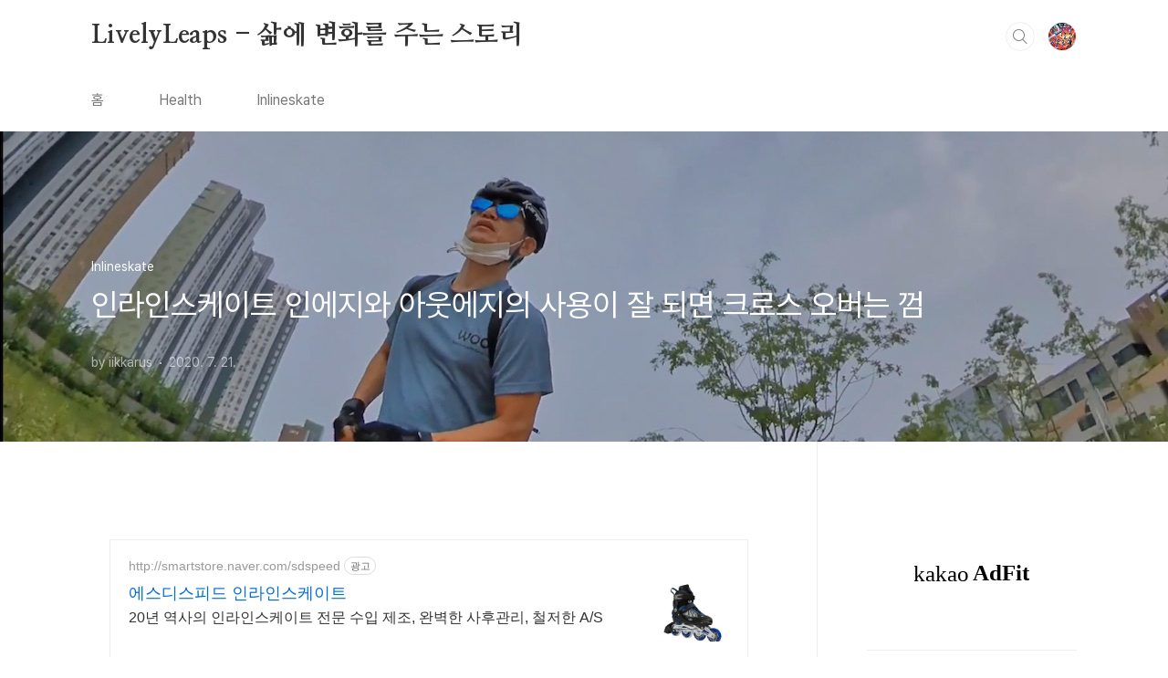

--- FILE ---
content_type: text/html;charset=UTF-8
request_url: https://inlineskatestory.tistory.com/266
body_size: 70971
content:
<!doctype html>
<html lang="ko">

                                                                                <head>
                <script type="text/javascript">if (!window.T) { window.T = {} }
window.T.config = {"TOP_SSL_URL":"https://www.tistory.com","PREVIEW":false,"ROLE":"guest","PREV_PAGE":"","NEXT_PAGE":"","BLOG":{"id":2532720,"name":"inlineskatestory","title":"LivelyLeaps - 삶에 변화를 주는 스토리","isDormancy":false,"nickName":"iikkarus","status":"open","profileStatus":"normal"},"NEED_COMMENT_LOGIN":true,"COMMENT_LOGIN_CONFIRM_MESSAGE":"이 블로그는 로그인한 사용자에게만 댓글 작성을 허용했습니다. 지금 로그인하시겠습니까?","LOGIN_URL":"https://www.tistory.com/auth/login/?redirectUrl=https://inlineskatestory.tistory.com/266","DEFAULT_URL":"https://inlineskatestory.tistory.com","USER":{"name":null,"homepage":null,"id":0,"profileImage":null},"SUBSCRIPTION":{"status":"none","isConnected":false,"isPending":false,"isWait":false,"isProcessing":false,"isNone":true},"IS_LOGIN":false,"HAS_BLOG":false,"IS_SUPPORT":false,"IS_SCRAPABLE":false,"TOP_URL":"http://www.tistory.com","JOIN_URL":"https://www.tistory.com/member/join","PHASE":"prod","ROLE_GROUP":"visitor"};
window.T.entryInfo = {"entryId":266,"isAuthor":false,"categoryId":669495,"categoryLabel":"Inlineskate"};
window.appInfo = {"domain":"tistory.com","topUrl":"https://www.tistory.com","loginUrl":"https://www.tistory.com/auth/login","logoutUrl":"https://www.tistory.com/auth/logout"};
window.initData = {};

window.TistoryBlog = {
    basePath: "",
    url: "https://inlineskatestory.tistory.com",
    tistoryUrl: "https://inlineskatestory.tistory.com",
    manageUrl: "https://inlineskatestory.tistory.com/manage",
    token: "9aZuxWHkdv+yO6Fj8nx7cZ4BueSCnQiPmWQx1BMn4rcybDH54RwI7UIblFYM6O5p"
};
var servicePath = "";
var blogURL = "";</script>

                
                
                
                        <!-- BusinessLicenseInfo - START -->
        
            <link href="https://tistory1.daumcdn.net/tistory_admin/userblog/userblog-7c7a62cfef2026f12ec313f0ebcc6daafb4361d7/static/plugin/BusinessLicenseInfo/style.css" rel="stylesheet" type="text/css"/>

            <script>function switchFold(entryId) {
    var businessLayer = document.getElementById("businessInfoLayer_" + entryId);

    if (businessLayer) {
        if (businessLayer.className.indexOf("unfold_license") > 0) {
            businessLayer.className = "business_license_layer";
        } else {
            businessLayer.className = "business_license_layer unfold_license";
        }
    }
}
</script>

        
        <!-- BusinessLicenseInfo - END -->
        <!-- DaumShow - START -->
        <style type="text/css">#daumSearchBox {
    height: 21px;
    background-image: url(//i1.daumcdn.net/imgsrc.search/search_all/show/tistory/plugin/bg_search2_2.gif);
    margin: 5px auto;
    padding: 0;
}

#daumSearchBox input {
    background: none;
    margin: 0;
    padding: 0;
    border: 0;
}

#daumSearchBox #daumLogo {
    width: 34px;
    height: 21px;
    float: left;
    margin-right: 5px;
    background-image: url(//i1.daumcdn.net/img-media/tistory/img/bg_search1_2_2010ci.gif);
}

#daumSearchBox #show_q {
    background-color: transparent;
    border: none;
    font: 12px Gulim, Sans-serif;
    color: #555;
    margin-top: 4px;
    margin-right: 15px;
    float: left;
}

#daumSearchBox #show_btn {
    background-image: url(//i1.daumcdn.net/imgsrc.search/search_all/show/tistory/plugin/bt_search_2.gif);
    width: 37px;
    height: 21px;
    float: left;
    margin: 0;
    cursor: pointer;
    text-indent: -1000em;
}
</style>

        <!-- DaumShow - END -->

        <!-- GoogleAnalytics - START -->
        <script src="https://www.googletagmanager.com/gtag/js?id=G-35RX3Y0RX6" async="async"></script>
<script>window.dataLayer = window.dataLayer || [];
function gtag(){dataLayer.push(arguments);}
gtag('js', new Date());
gtag('config','G-35RX3Y0RX6', {
    cookie_domain: 'auto',
    cookie_flags: 'max-age=0;domain=.tistory.com',
    cookie_expires: 7 * 24 * 60 * 60 // 7 days, in seconds
});</script>

        <!-- GoogleAnalytics - END -->

        <!-- MetaTag - START -->
        <meta name="google-site-verification" content="4ejy3S0yzTHxb9U1ceVoy9_VMVj29xBGJ8ZPQnxvU-s"/>
<meta name="google-site-verification" content="mtZeFcDkFnrkq_BwTgq6UPdFymPV4w4Z6CZZyIjA3sI"/>
<meta name="keywords" content="인라인스케이트, 성인인라인스케이트, 중년건강, 건강식품, 건강정보, 공인중개사, 부동산계약, 매매, 임대차, 분양"/>
<meta name="naver-site-verification" content="9aaf696a11d42c0b5d4908dff778e0ccd85b1e24"/>
        <!-- MetaTag - END -->

<!-- System - START -->
<script src="//pagead2.googlesyndication.com/pagead/js/adsbygoogle.js" async="async" data-ad-host="ca-host-pub-9691043933427338" data-ad-client="ca-pub-7247170715568971"></script>
<!-- System - END -->

        <!-- GoogleSearchConsole - START -->
        
<!-- BEGIN GOOGLE_SITE_VERIFICATION -->
<meta name="google-site-verification" content="tHQtk7IjKzDScgvGLepH_fMUEFy_NhvGDYHr5LyPbYo"/>
<!-- END GOOGLE_SITE_VERIFICATION -->

        <!-- GoogleSearchConsole - END -->

        <!-- TistoryProfileLayer - START -->
        <link href="https://tistory1.daumcdn.net/tistory_admin/userblog/userblog-7c7a62cfef2026f12ec313f0ebcc6daafb4361d7/static/plugin/TistoryProfileLayer/style.css" rel="stylesheet" type="text/css"/>
<script type="text/javascript" src="https://tistory1.daumcdn.net/tistory_admin/userblog/userblog-7c7a62cfef2026f12ec313f0ebcc6daafb4361d7/static/plugin/TistoryProfileLayer/script.js"></script>

        <!-- TistoryProfileLayer - END -->

                
                <meta http-equiv="X-UA-Compatible" content="IE=Edge">
<meta name="format-detection" content="telephone=no">
<script src="//t1.daumcdn.net/tistory_admin/lib/jquery/jquery-3.5.1.min.js" integrity="sha256-9/aliU8dGd2tb6OSsuzixeV4y/faTqgFtohetphbbj0=" crossorigin="anonymous"></script>
<script type="text/javascript" src="//t1.daumcdn.net/tiara/js/v1/tiara-1.2.0.min.js"></script><meta name="referrer" content="always"/>
<meta name="google-adsense-platform-account" content="ca-host-pub-9691043933427338"/>
<meta name="google-adsense-platform-domain" content="tistory.com"/>
<meta name="google-adsense-account" content="ca-pub-7247170715568971"/>
<meta name="description" content="안녕하세요. 요즘 스케이팅 연습으로 하루하루 구슬땀을 흘리고 계시진 않은가요? 항상 노력하시는 당신의 열정에 경의를 표합니다. 더운 여름날 당이 떨어지면 안되니 시원한 수박이라도 한 덩이 쪼개 먹으면서 인라인스케이트를 타는 건 어떨까요? 오늘은 인에지와 아웃에지의 연습을 통해 바라보는 크로스오버에 대한 이야기 입니다. 크로스 오버 연습을 오늘 5시간을 했습니다. 내일도 5시간을 할 예정입니다. 앗, 그런데 연습을 하다가 너무 몸을 기울인 바람에 넘어져 허벅지에 열상이 나고 말았습니다. 진물이 나오는 허벅지를 부여잡고 내일도 크로스오버 연습을 하러 가야 될까요? 이런 저런 이야기들로 우리들은 인라인 스케이트 연습에 대한 이야기 꽃을 피웁니다. 여기서 잠깐!!! 인라인 스케이트 크로스오버는 처음부터 발을 넘.."/>
<meta property="og:type" content="article"/>
<meta property="og:url" content="https://inlineskatestory.tistory.com/266"/>
<meta property="og.article.author" content="iikkarus"/>
<meta property="og:site_name" content="LivelyLeaps - 삶에 변화를 주는 스토리"/>
<meta property="og:title" content="인라인스케이트 인에지와 아웃에지의 사용이 잘 되면 크로스 오버는 껌"/>
<meta name="by" content="iikkarus"/>
<meta property="og:description" content="안녕하세요. 요즘 스케이팅 연습으로 하루하루 구슬땀을 흘리고 계시진 않은가요? 항상 노력하시는 당신의 열정에 경의를 표합니다. 더운 여름날 당이 떨어지면 안되니 시원한 수박이라도 한 덩이 쪼개 먹으면서 인라인스케이트를 타는 건 어떨까요? 오늘은 인에지와 아웃에지의 연습을 통해 바라보는 크로스오버에 대한 이야기 입니다. 크로스 오버 연습을 오늘 5시간을 했습니다. 내일도 5시간을 할 예정입니다. 앗, 그런데 연습을 하다가 너무 몸을 기울인 바람에 넘어져 허벅지에 열상이 나고 말았습니다. 진물이 나오는 허벅지를 부여잡고 내일도 크로스오버 연습을 하러 가야 될까요? 이런 저런 이야기들로 우리들은 인라인 스케이트 연습에 대한 이야기 꽃을 피웁니다. 여기서 잠깐!!! 인라인 스케이트 크로스오버는 처음부터 발을 넘.."/>
<meta property="og:image" content="https://img1.daumcdn.net/thumb/R800x0/?scode=mtistory2&fname=https%3A%2F%2Fblog.kakaocdn.net%2Fdna%2FcNwyTP%2FbtqFTTAbEUN%2FAAAAAAAAAAAAAAAAAAAAABqpRUFNhz3uxLWaA3yxhwIE8aJIuIlywXQluu3Ws8xQ%2Fimg.jpg%3Fcredential%3DyqXZFxpELC7KVnFOS48ylbz2pIh7yKj8%26expires%3D1772290799%26allow_ip%3D%26allow_referer%3D%26signature%3DXrgbL0rP%252F535FefWz9ScOMpTTtY%253D"/>
<meta property="article:section" content="'건강'"/>
<meta name="twitter:card" content="summary_large_image"/>
<meta name="twitter:site" content="@TISTORY"/>
<meta name="twitter:title" content="인라인스케이트 인에지와 아웃에지의 사용이 잘 되면 크로스 오버는 껌"/>
<meta name="twitter:description" content="안녕하세요. 요즘 스케이팅 연습으로 하루하루 구슬땀을 흘리고 계시진 않은가요? 항상 노력하시는 당신의 열정에 경의를 표합니다. 더운 여름날 당이 떨어지면 안되니 시원한 수박이라도 한 덩이 쪼개 먹으면서 인라인스케이트를 타는 건 어떨까요? 오늘은 인에지와 아웃에지의 연습을 통해 바라보는 크로스오버에 대한 이야기 입니다. 크로스 오버 연습을 오늘 5시간을 했습니다. 내일도 5시간을 할 예정입니다. 앗, 그런데 연습을 하다가 너무 몸을 기울인 바람에 넘어져 허벅지에 열상이 나고 말았습니다. 진물이 나오는 허벅지를 부여잡고 내일도 크로스오버 연습을 하러 가야 될까요? 이런 저런 이야기들로 우리들은 인라인 스케이트 연습에 대한 이야기 꽃을 피웁니다. 여기서 잠깐!!! 인라인 스케이트 크로스오버는 처음부터 발을 넘.."/>
<meta property="twitter:image" content="https://img1.daumcdn.net/thumb/R800x0/?scode=mtistory2&fname=https%3A%2F%2Fblog.kakaocdn.net%2Fdna%2FcNwyTP%2FbtqFTTAbEUN%2FAAAAAAAAAAAAAAAAAAAAABqpRUFNhz3uxLWaA3yxhwIE8aJIuIlywXQluu3Ws8xQ%2Fimg.jpg%3Fcredential%3DyqXZFxpELC7KVnFOS48ylbz2pIh7yKj8%26expires%3D1772290799%26allow_ip%3D%26allow_referer%3D%26signature%3DXrgbL0rP%252F535FefWz9ScOMpTTtY%253D"/>
<meta content="https://inlineskatestory.tistory.com/266" property="dg:plink" content="https://inlineskatestory.tistory.com/266"/>
<meta name="plink"/>
<meta name="title" content="인라인스케이트 인에지와 아웃에지의 사용이 잘 되면 크로스 오버는 껌"/>
<meta name="article:media_name" content="LivelyLeaps - 삶에 변화를 주는 스토리"/>
<meta property="article:mobile_url" content="https://inlineskatestory.tistory.com/m/266"/>
<meta property="article:pc_url" content="https://inlineskatestory.tistory.com/266"/>
<meta property="article:mobile_view_url" content="https://inlineskatestory.tistory.com/m/266"/>
<meta property="article:pc_view_url" content="https://inlineskatestory.tistory.com/266"/>
<meta property="article:talk_channel_view_url" content="https://inlineskatestory.tistory.com/m/266"/>
<meta property="article:pc_service_home" content="https://www.tistory.com"/>
<meta property="article:mobile_service_home" content="https://www.tistory.com/m"/>
<meta property="article:txid" content="2532720_266"/>
<meta property="article:published_time" content="2020-07-21T19:30:07+09:00"/>
<meta property="og:regDate" content="20200721094508"/>
<meta property="article:modified_time" content="2022-11-16T19:28:02+09:00"/>
<script type="module" src="https://tistory1.daumcdn.net/tistory_admin/userblog/userblog-7c7a62cfef2026f12ec313f0ebcc6daafb4361d7/static/pc/dist/index.js" defer=""></script>
<script type="text/javascript" src="https://tistory1.daumcdn.net/tistory_admin/userblog/userblog-7c7a62cfef2026f12ec313f0ebcc6daafb4361d7/static/pc/dist/index-legacy.js" defer="" nomodule="true"></script>
<script type="text/javascript" src="https://tistory1.daumcdn.net/tistory_admin/userblog/userblog-7c7a62cfef2026f12ec313f0ebcc6daafb4361d7/static/pc/dist/polyfills-legacy.js" defer="" nomodule="true"></script>
<link rel="icon" sizes="any" href="https://t1.daumcdn.net/tistory_admin/favicon/tistory_favicon_32x32.ico"/>
<link rel="icon" type="image/svg+xml" href="https://t1.daumcdn.net/tistory_admin/top_v2/bi-tistory-favicon.svg"/>
<link rel="apple-touch-icon" href="https://t1.daumcdn.net/tistory_admin/top_v2/tistory-apple-touch-favicon.png"/>
<link rel="stylesheet" type="text/css" href="https://t1.daumcdn.net/tistory_admin/www/style/font.css"/>
<link rel="stylesheet" type="text/css" href="https://tistory1.daumcdn.net/tistory_admin/userblog/userblog-7c7a62cfef2026f12ec313f0ebcc6daafb4361d7/static/style/content.css"/>
<link rel="stylesheet" type="text/css" href="https://tistory1.daumcdn.net/tistory_admin/userblog/userblog-7c7a62cfef2026f12ec313f0ebcc6daafb4361d7/static/pc/dist/index.css"/>
<link rel="stylesheet" type="text/css" href="https://tistory1.daumcdn.net/tistory_admin/userblog/userblog-7c7a62cfef2026f12ec313f0ebcc6daafb4361d7/static/style/uselessPMargin.css"/>
<script type="text/javascript">(function() {
    var tjQuery = jQuery.noConflict(true);
    window.tjQuery = tjQuery;
    window.orgjQuery = window.jQuery; window.jQuery = tjQuery;
    window.jQuery = window.orgjQuery; delete window.orgjQuery;
})()</script>
<script type="text/javascript" src="https://tistory1.daumcdn.net/tistory_admin/userblog/userblog-7c7a62cfef2026f12ec313f0ebcc6daafb4361d7/static/script/base.js"></script>
<script type="text/javascript" src="//developers.kakao.com/sdk/js/kakao.min.js"></script>

                
<!-- Google tag (gtag.js) -->
<script async src="https://www.googletagmanager.com/gtag/js?id=G-35RX3Y0RX6"></script>
<script>
  window.dataLayer = window.dataLayer || [];
  function gtag(){dataLayer.push(arguments);}
  gtag('js', new Date());

  gtag('config', 'G-35RX3Y0RX6');
</script>
<script async custom-element="amp-auto-ads"
        src="https://cdn.ampproject.org/v0/amp-auto-ads-0.1.js">
</script>
  <meta charset="UTF-8">
  <meta name="viewport"
    content="user-scalable=no, initial-scale=1.0, maximum-scale=1.0, minimum-scale=1.0, width=device-width">
  <title>인라인스케이트 인에지와 아웃에지의 사용이 잘 되면 크로스 오버는 껌</title>
  <link rel="stylesheet" href="https://tistory1.daumcdn.net/tistory/2532720/skin/style.css?_version_=1768713978">
  <script src="//t1.daumcdn.net/tistory_admin/lib/jquery/jquery-1.12.4.min.js"></script>
  <style type="text/css">
    .entry-content a,
    .post-header h1 em,
    .comments h2 .count {
      color: #04beb8
    }

    .comment-form .submit button:hover,
    .comment-form .submit button:focus {
      background-color: #04beb8
    }

    
  </style>
  <!-- 링크를 현재창으로 열기 -->
<script>
  function changeLinks() {
    var links = document.querySelectorAll("a");
    links.forEach(function(link) {
      if (link.getAttribute("target") === "_blank") {
        link.removeAttribute("target");
        link.removeAttribute("rel");
        link.addEventListener("click", function(event) {
        event.preventDefault();
        window.open(link.getAttribute("href"), "_self");
				});
      }
    });
  }
	window.addEventListener("load", changeLinks);
</script><meta name="google-site-verification" content="yzuivvbOD1bdzEnYniWb9z2SOeW-3WSuXhfE_rhZcf8" />

                
                
                <style type="text/css">.another_category {
    border: 1px solid #E5E5E5;
    padding: 10px 10px 5px;
    margin: 10px 0;
    clear: both;
}

.another_category h4 {
    font-size: 12px !important;
    margin: 0 !important;
    border-bottom: 1px solid #E5E5E5 !important;
    padding: 2px 0 6px !important;
}

.another_category h4 a {
    font-weight: bold !important;
}

.another_category table {
    table-layout: fixed;
    border-collapse: collapse;
    width: 100% !important;
    margin-top: 10px !important;
}

* html .another_category table {
    width: auto !important;
}

*:first-child + html .another_category table {
    width: auto !important;
}

.another_category th, .another_category td {
    padding: 0 0 4px !important;
}

.another_category th {
    text-align: left;
    font-size: 12px !important;
    font-weight: normal;
    word-break: break-all;
    overflow: hidden;
    line-height: 1.5;
}

.another_category td {
    text-align: right;
    width: 80px;
    font-size: 11px;
}

.another_category th a {
    font-weight: normal;
    text-decoration: none;
    border: none !important;
}

.another_category th a.current {
    font-weight: bold;
    text-decoration: none !important;
    border-bottom: 1px solid !important;
}

.another_category th span {
    font-weight: normal;
    text-decoration: none;
    font: 10px Tahoma, Sans-serif;
    border: none !important;
}

.another_category_color_gray, .another_category_color_gray h4 {
    border-color: #E5E5E5 !important;
}

.another_category_color_gray * {
    color: #909090 !important;
}

.another_category_color_gray th a.current {
    border-color: #909090 !important;
}

.another_category_color_gray h4, .another_category_color_gray h4 a {
    color: #737373 !important;
}

.another_category_color_red, .another_category_color_red h4 {
    border-color: #F6D4D3 !important;
}

.another_category_color_red * {
    color: #E86869 !important;
}

.another_category_color_red th a.current {
    border-color: #E86869 !important;
}

.another_category_color_red h4, .another_category_color_red h4 a {
    color: #ED0908 !important;
}

.another_category_color_green, .another_category_color_green h4 {
    border-color: #CCE7C8 !important;
}

.another_category_color_green * {
    color: #64C05B !important;
}

.another_category_color_green th a.current {
    border-color: #64C05B !important;
}

.another_category_color_green h4, .another_category_color_green h4 a {
    color: #3EA731 !important;
}

.another_category_color_blue, .another_category_color_blue h4 {
    border-color: #C8DAF2 !important;
}

.another_category_color_blue * {
    color: #477FD6 !important;
}

.another_category_color_blue th a.current {
    border-color: #477FD6 !important;
}

.another_category_color_blue h4, .another_category_color_blue h4 a {
    color: #1960CA !important;
}

.another_category_color_violet, .another_category_color_violet h4 {
    border-color: #E1CEEC !important;
}

.another_category_color_violet * {
    color: #9D64C5 !important;
}

.another_category_color_violet th a.current {
    border-color: #9D64C5 !important;
}

.another_category_color_violet h4, .another_category_color_violet h4 a {
    color: #7E2CB5 !important;
}
</style>

                
                <link rel="stylesheet" type="text/css" href="https://tistory1.daumcdn.net/tistory_admin/userblog/userblog-7c7a62cfef2026f12ec313f0ebcc6daafb4361d7/static/style/revenue.css"/>
<link rel="canonical" href="https://inlineskatestory.tistory.com/266"/>

<!-- BEGIN STRUCTURED_DATA -->
<script type="application/ld+json">
    {"@context":"http://schema.org","@type":"BlogPosting","mainEntityOfPage":{"@id":"https://inlineskatestory.tistory.com/266","name":null},"url":"https://inlineskatestory.tistory.com/266","headline":"인라인스케이트 인에지와 아웃에지의 사용이 잘 되면 크로스 오버는 껌","description":"안녕하세요. 요즘 스케이팅 연습으로 하루하루 구슬땀을 흘리고 계시진 않은가요? 항상 노력하시는 당신의 열정에 경의를 표합니다. 더운 여름날 당이 떨어지면 안되니 시원한 수박이라도 한 덩이 쪼개 먹으면서 인라인스케이트를 타는 건 어떨까요? 오늘은 인에지와 아웃에지의 연습을 통해 바라보는 크로스오버에 대한 이야기 입니다. 크로스 오버 연습을 오늘 5시간을 했습니다. 내일도 5시간을 할 예정입니다. 앗, 그런데 연습을 하다가 너무 몸을 기울인 바람에 넘어져 허벅지에 열상이 나고 말았습니다. 진물이 나오는 허벅지를 부여잡고 내일도 크로스오버 연습을 하러 가야 될까요? 이런 저런 이야기들로 우리들은 인라인 스케이트 연습에 대한 이야기 꽃을 피웁니다. 여기서 잠깐!!! 인라인 스케이트 크로스오버는 처음부터 발을 넘..","author":{"@type":"Person","name":"iikkarus","logo":null},"image":{"@type":"ImageObject","url":"https://img1.daumcdn.net/thumb/R800x0/?scode=mtistory2&fname=https%3A%2F%2Fblog.kakaocdn.net%2Fdna%2FcNwyTP%2FbtqFTTAbEUN%2FAAAAAAAAAAAAAAAAAAAAABqpRUFNhz3uxLWaA3yxhwIE8aJIuIlywXQluu3Ws8xQ%2Fimg.jpg%3Fcredential%3DyqXZFxpELC7KVnFOS48ylbz2pIh7yKj8%26expires%3D1772290799%26allow_ip%3D%26allow_referer%3D%26signature%3DXrgbL0rP%252F535FefWz9ScOMpTTtY%253D","width":"800px","height":"800px"},"datePublished":"2020-07-21T19:30:07+09:00","dateModified":"2022-11-16T19:28:02+09:00","publisher":{"@type":"Organization","name":"TISTORY","logo":{"@type":"ImageObject","url":"https://t1.daumcdn.net/tistory_admin/static/images/openGraph/opengraph.png","width":"800px","height":"800px"}}}
</script>
<!-- END STRUCTURED_DATA -->
<link rel="stylesheet" type="text/css" href="https://tistory1.daumcdn.net/tistory_admin/userblog/userblog-7c7a62cfef2026f12ec313f0ebcc6daafb4361d7/static/style/dialog.css"/>
<link rel="stylesheet" type="text/css" href="//t1.daumcdn.net/tistory_admin/www/style/top/font.css"/>
<link rel="stylesheet" type="text/css" href="https://tistory1.daumcdn.net/tistory_admin/userblog/userblog-7c7a62cfef2026f12ec313f0ebcc6daafb4361d7/static/style/postBtn.css"/>
<link rel="stylesheet" type="text/css" href="https://tistory1.daumcdn.net/tistory_admin/userblog/userblog-7c7a62cfef2026f12ec313f0ebcc6daafb4361d7/static/style/tistory.css"/>
<script type="text/javascript" src="https://tistory1.daumcdn.net/tistory_admin/userblog/userblog-7c7a62cfef2026f12ec313f0ebcc6daafb4361d7/static/script/common.js"></script>

                
                </head>

                                                <body id="tt-body-page"
  class="layout-aside-right paging-number">
                
                
                
  
  <amp-auto-ads type="adsense"
        data-ad-client="ca-pub-7247170715568971">
</amp-auto-ads>
  
    <div id="acc-nav">
      <a href="#content">본문 바로가기</a>
    </div>
    <div id="wrap">
      <header id="header">
        <div class="inner">
          <h1>
            <a href="https://inlineskatestory.tistory.com/">
              
              
                LivelyLeaps - 삶에 변화를 주는 스토리
              
            </a>
          </h1>
          <div class="util">
            <div class="search">
              
                <label for="search" class="screen_out">블로그 내 검색</label>
                <input id="search" type="text" name="search" value=""
                  placeholder="검색내용을 입력하세요." onkeypress="if (event.keyCode == 13) { try {
    window.location.href = '/search' + '/' + looseURIEncode(document.getElementsByName('search')[0].value);
    document.getElementsByName('search')[0].value = '';
    return false;
} catch (e) {} }">
                <button type="submit" onclick="try {
    window.location.href = '/search' + '/' + looseURIEncode(document.getElementsByName('search')[0].value);
    document.getElementsByName('search')[0].value = '';
    return false;
} catch (e) {}">검색</button>
              
            </div>
            <div class="profile">
              <button type="button"><img alt="블로그 이미지" src="https://tistory1.daumcdn.net/tistory/2532720/attach/adcb5ed6e4f04787903fd9daa89d40a1"/></button>
              <nav>
                <ul>
                  <li><a href="https://inlineskatestory.tistory.com/manage">관리</a></li>
                  <li><a href="https://inlineskatestory.tistory.com/manage/entry/post ">글쓰기</a></li>
                  <li class="login"><a href="#">로그인</a></li>
                  <li class="logout"><a href="#">로그아웃</a></li>
                </ul>
              </nav>
            </div>
            <button type="button" class="menu"><span>메뉴</span></button>
          </div>
          <nav id="gnb">
            <ul>
  <li class="t_menu_home first"><a href="/" target="">홈</a></li>
  <li class="t_menu_category"><a href="/category/Health" target="">Health</a></li>
  <li class="t_menu_category last"><a href="/category/Inlineskate" target="">Inlineskate</a></li>
</ul>
          </nav>
        </div>
      </header>
      <section id="container">
        
        <div class="content-wrap">
          <article id="content">
            

            

            

            

            

            

            <div class="inner">
                  
        

    

    
      <div class="post-cover" 
        style="background-image:url(https://blog.kakaocdn.net/dna/cNwyTP/btqFTTAbEUN/AAAAAAAAAAAAAAAAAAAAABqpRUFNhz3uxLWaA3yxhwIE8aJIuIlywXQluu3Ws8xQ/img.jpg?credential=yqXZFxpELC7KVnFOS48ylbz2pIh7yKj8&expires=1772290799&allow_ip=&allow_referer=&signature=XrgbL0rP%2F535FefWz9ScOMpTTtY%3D)">
        <div class="inner">
          <span class="category">Inlineskate</span>
          <h1>인라인스케이트 인에지와 아웃에지의 사용이 잘 되면 크로스 오버는 껌</h1>
          <span class="meta">
            <span class="author">by iikkarus</span>
            <span class="date">2020. 7. 21.</span>
            
          </span>
        </div>
      </div>
      <div class="entry-content" id="article-view">
        <script onerror="changeAdsenseToNaverAd()" async src="https://pagead2.googlesyndication.com/pagead/js/adsbygoogle.js?client=ca-pub-9527582522912841" crossorigin="anonymous"></script>
<!-- inventory -->
<ins class="adsbygoogle" style="margin:50px 0; display:block;" data-ad-client="ca-pub-9527582522912841" data-ad-slot="3825649038" data-ad-format="auto" data-full-width-responsive="true" data-ad-type="inventory" data-ad-adfit-unit="DAN-nRFiQiN4avFYIKbk"></ins>

<script id="adsense_script">
     (adsbygoogle = window.adsbygoogle || []).push({});
</script>
<script>
    if(window.observeAdsenseUnfilledState !== undefined){ observeAdsenseUnfilledState(); }
</script>
<div data-tistory-react-app="NaverAd"></div>

                    <!-- System - START -->
        <div class="revenue_unit_wrap">
  <div class="revenue_unit_item adfit">
    <div class="revenue_unit_info">728x90</div>
    <ins class="kakao_ad_area" style="display: none;" data-ad-unit="DAN-6FUxWy5EQUbZfS20" data-ad-width="728px" data-ad-height="90px"></ins>
    <script type="text/javascript" src="//t1.daumcdn.net/kas/static/ba.min.js" async="async"></script>
  </div>
</div>
<div class="revenue_unit_wrap">
  <div class="revenue_unit_item adsense responsive">
    <div class="revenue_unit_info">반응형</div>
    <script src="//pagead2.googlesyndication.com/pagead/js/adsbygoogle.js" async="async"></script>
    <ins class="adsbygoogle" style="display: block;" data-ad-host="ca-host-pub-9691043933427338" data-ad-client="ca-pub-7247170715568971" data-ad-format="auto"></ins>
    <script>(adsbygoogle = window.adsbygoogle || []).push({});</script>
  </div>
</div>
        <!-- System - END -->

            <div class="tt_article_useless_p_margin contents_style"><p style="text-align: left;" data-ke-size="size16">안녕하세요.<br /><br />요즘 스케이팅 연습으로 하루하루 구슬땀을 흘리고 계시진 않은가요? 항상 노력하시는 당신의 열정에 경의를 표합니다. 더운 여름날 당이 떨어지면 안되니 시원한 수박이라도 한 덩이 쪼개 먹으면서 인라인스케이트를 타는 건 어떨까요? <br /><br />오늘은 인에지와 아웃에지의 연습을 통해 바라보는 크로스오버에 대한 이야기 입니다.</p>
<p style="text-align: left;" data-ke-size="size16">
<script src="https://ads-partners.coupang.com/g.js"></script>
<script>
	new PartnersCoupang.G({ id:106991 });
</script>
</p>
<p><figure class="imageblock alignLeft" data-ke-mobileStyle="widthContent" data-filename="IMG_0134.jpg" data-origin-width="1280" data-origin-height="756"><span data-url="https://blog.kakaocdn.net/dna/cNwyTP/btqFTTAbEUN/AAAAAAAAAAAAAAAAAAAAABqpRUFNhz3uxLWaA3yxhwIE8aJIuIlywXQluu3Ws8xQ/img.jpg?credential=yqXZFxpELC7KVnFOS48ylbz2pIh7yKj8&expires=1772290799&allow_ip=&allow_referer=&signature=XrgbL0rP%2F535FefWz9ScOMpTTtY%3D" data-phocus="https://blog.kakaocdn.net/dna/cNwyTP/btqFTTAbEUN/AAAAAAAAAAAAAAAAAAAAABqpRUFNhz3uxLWaA3yxhwIE8aJIuIlywXQluu3Ws8xQ/img.jpg?credential=yqXZFxpELC7KVnFOS48ylbz2pIh7yKj8&expires=1772290799&allow_ip=&allow_referer=&signature=XrgbL0rP%2F535FefWz9ScOMpTTtY%3D"><img src="https://blog.kakaocdn.net/dna/cNwyTP/btqFTTAbEUN/AAAAAAAAAAAAAAAAAAAAABqpRUFNhz3uxLWaA3yxhwIE8aJIuIlywXQluu3Ws8xQ/img.jpg?credential=yqXZFxpELC7KVnFOS48ylbz2pIh7yKj8&expires=1772290799&allow_ip=&allow_referer=&signature=XrgbL0rP%2F535FefWz9ScOMpTTtY%3D" srcset="https://img1.daumcdn.net/thumb/R1280x0/?scode=mtistory2&fname=https%3A%2F%2Fblog.kakaocdn.net%2Fdna%2FcNwyTP%2FbtqFTTAbEUN%2FAAAAAAAAAAAAAAAAAAAAABqpRUFNhz3uxLWaA3yxhwIE8aJIuIlywXQluu3Ws8xQ%2Fimg.jpg%3Fcredential%3DyqXZFxpELC7KVnFOS48ylbz2pIh7yKj8%26expires%3D1772290799%26allow_ip%3D%26allow_referer%3D%26signature%3DXrgbL0rP%252F535FefWz9ScOMpTTtY%253D" onerror="this.onerror=null; this.src='//t1.daumcdn.net/tistory_admin/static/images/no-image-v1.png'; this.srcset='//t1.daumcdn.net/tistory_admin/static/images/no-image-v1.png';" loading="lazy" width="672" height="397" data-filename="IMG_0134.jpg" data-origin-width="1280" data-origin-height="756"/></span></figure>
</p>
<p style="text-align: left;" data-ke-size="size16">크로스 오버 연습을 오늘 5시간을 했습니다. 내일도 5시간을 할 예정입니다. 앗, 그런데 연습을 하다가 너무 몸을 기울인 바람에 넘어져 허벅지에 열상이 나고 말았습니다. 진물이 나오는 허벅지를 부여잡고 내일도 크로스오버 연습을 하러 가야 될까요? 이런 저런 이야기들로 우리들은 인라인 스케이트 연습에 대한 이야기 꽃을 피웁니다. <br /><br />여기서 잠깐!!! <br /><br />인라인 스케이트 크로스오버는 처음부터 발을 넘기는 것 보다는, 그에 앞서 더 중요한 모래시계 연습을 해야됩니다. 왜냐하면 모래시계 연습에는 크로스 오버의 기본기가 전부 들어 있기 때문입니다.</p>
<div class="revenue_unit_wrap">
  <div class="revenue_unit_item adsense responsive">
    <div class="revenue_unit_info">반응형</div>
    <script src="//pagead2.googlesyndication.com/pagead/js/adsbygoogle.js" async="async"></script>
    <ins class="adsbygoogle" style="display: block;" data-ad-host="ca-host-pub-9691043933427338" data-ad-client="ca-pub-7247170715568971" data-ad-format="auto"></ins>
    <script>(adsbygoogle = window.adsbygoogle || []).push({});</script>
  </div>
</div>
<p><figure class="imageblock alignLeft" data-ke-mobileStyle="widthContent" data-filename="IMG_0135.jpg" data-origin-width="1280" data-origin-height="666"><span data-url="https://blog.kakaocdn.net/dna/H3u6p/btqFUAz8KQF/AAAAAAAAAAAAAAAAAAAAAAbVIwh2o25ubzOs82sy7V09MSRiArR_TIQg9Zhglhb2/img.jpg?credential=yqXZFxpELC7KVnFOS48ylbz2pIh7yKj8&expires=1772290799&allow_ip=&allow_referer=&signature=sFmOdlzkMPj6B3Kt3zgoXObL8yI%3D" data-phocus="https://blog.kakaocdn.net/dna/H3u6p/btqFUAz8KQF/AAAAAAAAAAAAAAAAAAAAAAbVIwh2o25ubzOs82sy7V09MSRiArR_TIQg9Zhglhb2/img.jpg?credential=yqXZFxpELC7KVnFOS48ylbz2pIh7yKj8&expires=1772290799&allow_ip=&allow_referer=&signature=sFmOdlzkMPj6B3Kt3zgoXObL8yI%3D"><img src="https://blog.kakaocdn.net/dna/H3u6p/btqFUAz8KQF/AAAAAAAAAAAAAAAAAAAAAAbVIwh2o25ubzOs82sy7V09MSRiArR_TIQg9Zhglhb2/img.jpg?credential=yqXZFxpELC7KVnFOS48ylbz2pIh7yKj8&expires=1772290799&allow_ip=&allow_referer=&signature=sFmOdlzkMPj6B3Kt3zgoXObL8yI%3D" srcset="https://img1.daumcdn.net/thumb/R1280x0/?scode=mtistory2&fname=https%3A%2F%2Fblog.kakaocdn.net%2Fdna%2FH3u6p%2FbtqFUAz8KQF%2FAAAAAAAAAAAAAAAAAAAAAAbVIwh2o25ubzOs82sy7V09MSRiArR_TIQg9Zhglhb2%2Fimg.jpg%3Fcredential%3DyqXZFxpELC7KVnFOS48ylbz2pIh7yKj8%26expires%3D1772290799%26allow_ip%3D%26allow_referer%3D%26signature%3DsFmOdlzkMPj6B3Kt3zgoXObL8yI%253D" onerror="this.onerror=null; this.src='//t1.daumcdn.net/tistory_admin/static/images/no-image-v1.png'; this.srcset='//t1.daumcdn.net/tistory_admin/static/images/no-image-v1.png';" loading="lazy" width="673" height="350" data-filename="IMG_0135.jpg" data-origin-width="1280" data-origin-height="666"/></span></figure>
</p>
<p style="text-align: left;" data-ke-size="size16">모래시계라고도 하고, 항아리라고도 하는 인라인 기술이 있습니다.</p>
<p style="text-align: left;" data-ke-size="size16">언뜻 생각하면 기술이라고 하기에는 멋적을 수 있는 동작이지만 막상 이 기술을 잘 해내지 못하면 다른 기술과 동작들이 다 어렵게 됩니다. <br /><br />모래시계 동직에는 인에지와 아웃에지가 다 들어 있습니다. <br /><br />처음에는 인에지를 사용하여 모래시계, 항아리 연습을 합니다.</p>
<p style="text-align: left;" data-ke-size="size16">이전에도 포스팅 했습니다만, 모래시계를 잘 하려면 무릎을 굽혀주고 펴는 동작과 엉덩이의 바운스가 발을 벌리고 오므리는 동작과 동시에 일어나야 합니다.</p>
<p style="text-align: left;" data-ke-size="size16">몸에서 감이 잡히면 자연스럽게 동작이 하나로 만들어집니다만, 처음 시작하는 분들이라면 연습과정이 조금은 필요합니다.</p>
<figure id="og_1623642538977" contenteditable="false" data-ke-type="opengraph" data-ke-align="alignCenter" data-og-type="article" data-og-title="인라인스케이트 &ldquo;항아리&rdquo; 연습 같이 해 볼까요? 일명 모래시계" data-og-description="안녕하세요. WOOSFILMS입니다. 비가 온 뒤 날씨가 개면서 하늘은 미세먼지를 몰고 옵니다. 아침 시간은 모처럼 추운 기운이 감돌고 밖으로 나가려는 몸을 그대로 침대 속에 잡아둡니다. 어젯밤에 " data-og-host="inlineskatestory.com" data-og-source-url="https://inlineskatestory.tistory.com/110" data-og-url="https://inlineskatestory.com/110" data-og-image="https://blog.kakaocdn.net/dna/bGzxvT/hyKxEL0ODl/AAAAAAAAAAAAAAAAAAAAAPsX-Mz4SoXUgKALuKKrYDA7722gVRLVEy2fZwt1BW3U/img.png?credential=yqXZFxpELC7KVnFOS48ylbz2pIh7yKj8&expires=1772290799&allow_ip=&allow_referer=&signature=QcNoVZbEbiY3CS6%2BqCckYySLi28%3D"><a href="https://inlineskatestory.tistory.com/110" target="_blank" rel="noopener" data-source-url="https://inlineskatestory.tistory.com/110">
<div class="og-image" style="background-image: url('https://blog.kakaocdn.net/dna/bGzxvT/hyKxEL0ODl/AAAAAAAAAAAAAAAAAAAAAPsX-Mz4SoXUgKALuKKrYDA7722gVRLVEy2fZwt1BW3U/img.png?credential=yqXZFxpELC7KVnFOS48ylbz2pIh7yKj8&expires=1772290799&allow_ip=&allow_referer=&signature=QcNoVZbEbiY3CS6%2BqCckYySLi28%3D');">&nbsp;</div>
<div class="og-text">
<p class="og-title" data-ke-size="size16">인라인스케이트 &ldquo;항아리&rdquo; 연습 같이 해 볼까요? 일명 모래시계</p>
<p class="og-desc" data-ke-size="size16">안녕하세요. WOOSFILMS입니다. 비가 온 뒤 날씨가 개면서 하늘은 미세먼지를 몰고 옵니다. 아침 시간은 모처럼 추운 기운이 감돌고 밖으로 나가려는 몸을 그대로 침대 속에 잡아둡니다. 어젯밤에</p>
<p class="og-host" data-ke-size="size16">inlineskatestory.com</p>
</div>
</a></figure>
<p><figure class="imageblock alignLeft" data-ke-mobileStyle="widthContent" data-filename="IMG_0136.jpg" data-origin-width="1280" data-origin-height="674"><span data-url="https://blog.kakaocdn.net/dna/DMhNj/btqFQyquRhz/AAAAAAAAAAAAAAAAAAAAAHNlyfni0ovnuwl8DETmRyeyIm5LEVbxy_AFg5KwAM-u/img.jpg?credential=yqXZFxpELC7KVnFOS48ylbz2pIh7yKj8&expires=1772290799&allow_ip=&allow_referer=&signature=TG0RaGz5rG%2Btvv1dlXWq8L1V4Ps%3D" data-phocus="https://blog.kakaocdn.net/dna/DMhNj/btqFQyquRhz/AAAAAAAAAAAAAAAAAAAAAHNlyfni0ovnuwl8DETmRyeyIm5LEVbxy_AFg5KwAM-u/img.jpg?credential=yqXZFxpELC7KVnFOS48ylbz2pIh7yKj8&expires=1772290799&allow_ip=&allow_referer=&signature=TG0RaGz5rG%2Btvv1dlXWq8L1V4Ps%3D"><img src="https://blog.kakaocdn.net/dna/DMhNj/btqFQyquRhz/AAAAAAAAAAAAAAAAAAAAAHNlyfni0ovnuwl8DETmRyeyIm5LEVbxy_AFg5KwAM-u/img.jpg?credential=yqXZFxpELC7KVnFOS48ylbz2pIh7yKj8&expires=1772290799&allow_ip=&allow_referer=&signature=TG0RaGz5rG%2Btvv1dlXWq8L1V4Ps%3D" srcset="https://img1.daumcdn.net/thumb/R1280x0/?scode=mtistory2&fname=https%3A%2F%2Fblog.kakaocdn.net%2Fdna%2FDMhNj%2FbtqFQyquRhz%2FAAAAAAAAAAAAAAAAAAAAAHNlyfni0ovnuwl8DETmRyeyIm5LEVbxy_AFg5KwAM-u%2Fimg.jpg%3Fcredential%3DyqXZFxpELC7KVnFOS48ylbz2pIh7yKj8%26expires%3D1772290799%26allow_ip%3D%26allow_referer%3D%26signature%3DTG0RaGz5rG%252Btvv1dlXWq8L1V4Ps%253D" onerror="this.onerror=null; this.src='//t1.daumcdn.net/tistory_admin/static/images/no-image-v1.png'; this.srcset='//t1.daumcdn.net/tistory_admin/static/images/no-image-v1.png';" loading="lazy" width="666" height="351" data-filename="IMG_0136.jpg" data-origin-width="1280" data-origin-height="674"/></span></figure>
</p>
<p style="text-align: left;" data-ke-size="size16">인에지는 어느정도 연습을 하면 금방 잘 되는 것을 몸으로 느낄수 있습니다.</p>
<p style="text-align: left;" data-ke-size="size16">오늘 당장 시작해도 오늘 감을 잡을 수 있을 겁니다.</p>
<p style="text-align: left;" data-ke-size="size16">인에지가 잘되면 그 다음으로 아웃에지 연습을 해야 합니다.</p>
<p style="text-align: left;" data-ke-size="size16">항상 연습은 양쪽이 동시에 다 이루어지도록 하는 것이 좋습니다.</p>
<p style="text-align: left;" data-ke-size="size16">시간이 없다면 하나라도 완벽히 하는 것도 중요하겠습니다만.</p>
<p style="text-align: left;" data-ke-size="size16">그렇다 하더라도 일부러 시간을 내어 반대쪽도 해 주시길 바랍니다. <br /><br />아웃에지의 연습도 인에지와 마찬가지입니다.</p>
<p style="text-align: left;" data-ke-size="size16">다만, 부츠의 인라인 휠이 바깥 날로 서게 만들어 그 자세를 지속적으로 유지하면서 발을 벌리고 가져오기를 반복 하셔야 합니다.</p>
<p style="text-align: left;" data-ke-size="size16">처음에는 아마도 발목 각을 주기가 쉽지 않을 것입니다.</p>
<p style="text-align: left;" data-ke-size="size16">바깥 날로 서는 것은 쉽지만 그 자세로 모래시계 연습은 약간 부자연스러울 수 있습니다.</p>
<p><figure class="imageblock alignLeft" data-ke-mobileStyle="widthContent" data-filename="IMG_0137.jpg" data-origin-width="1280" data-origin-height="637"><span data-url="https://blog.kakaocdn.net/dna/cs6Xh1/btqFRAVrsUX/AAAAAAAAAAAAAAAAAAAAAMJ3khgsTsnez_ungwa-fMCFO7WKm80tObTQARmxpzGl/img.jpg?credential=yqXZFxpELC7KVnFOS48ylbz2pIh7yKj8&expires=1772290799&allow_ip=&allow_referer=&signature=I4SonxWyxkF2jKoFDQ0%2Bkwh1UCc%3D" data-phocus="https://blog.kakaocdn.net/dna/cs6Xh1/btqFRAVrsUX/AAAAAAAAAAAAAAAAAAAAAMJ3khgsTsnez_ungwa-fMCFO7WKm80tObTQARmxpzGl/img.jpg?credential=yqXZFxpELC7KVnFOS48ylbz2pIh7yKj8&expires=1772290799&allow_ip=&allow_referer=&signature=I4SonxWyxkF2jKoFDQ0%2Bkwh1UCc%3D"><img src="https://blog.kakaocdn.net/dna/cs6Xh1/btqFRAVrsUX/AAAAAAAAAAAAAAAAAAAAAMJ3khgsTsnez_ungwa-fMCFO7WKm80tObTQARmxpzGl/img.jpg?credential=yqXZFxpELC7KVnFOS48ylbz2pIh7yKj8&expires=1772290799&allow_ip=&allow_referer=&signature=I4SonxWyxkF2jKoFDQ0%2Bkwh1UCc%3D" srcset="https://img1.daumcdn.net/thumb/R1280x0/?scode=mtistory2&fname=https%3A%2F%2Fblog.kakaocdn.net%2Fdna%2Fcs6Xh1%2FbtqFRAVrsUX%2FAAAAAAAAAAAAAAAAAAAAAMJ3khgsTsnez_ungwa-fMCFO7WKm80tObTQARmxpzGl%2Fimg.jpg%3Fcredential%3DyqXZFxpELC7KVnFOS48ylbz2pIh7yKj8%26expires%3D1772290799%26allow_ip%3D%26allow_referer%3D%26signature%3DI4SonxWyxkF2jKoFDQ0%252Bkwh1UCc%253D" onerror="this.onerror=null; this.src='//t1.daumcdn.net/tistory_admin/static/images/no-image-v1.png'; this.srcset='//t1.daumcdn.net/tistory_admin/static/images/no-image-v1.png';" loading="lazy" width="671" height="334" data-filename="IMG_0137.jpg" data-origin-width="1280" data-origin-height="637"/></span></figure>
</p>
<p style="text-align: left;" data-ke-size="size16">아웃에지 자세로 발을 움직여가며 에지를 주는 동작은 처음부터 잘 되질 않습니다.</p>
<p style="text-align: left;" data-ke-size="size16">어려운 자세인만큼 천천히 자세를 유지해가며 연습하는 것이 중요합니다.</p>
<p style="text-align: left;" data-ke-size="size16">하루에 너무 많은 시간을 할애하지 않아도 됩니다.</p>
<p style="text-align: left;" data-ke-size="size16">매일 꾸준히 조금씩 연습을 하시면 되며 시간이 지날수록 자세가 잡혀가는 것을 느낄 수 있습니다. <br /><br />인에지와 아웃에지의 연습이 충분히 잘 되었다면 그 다음 순서로 인라인 크로스오버 연습을 해 보시길 바랍니다.</p>
<p style="text-align: left;" data-ke-size="size16">크로스 오버의 경우 왼발의 각도가 중요한데 부츠의 휠이 정가운데로 선 상태에서 부터 크로스 오버는 가능합니다.</p>
<p style="text-align: left;" data-ke-size="size16">그러니까 휠이 똑바로 선 상태에서부터 바깥쪽으로 누운상태로 갈수록 훨씬 부드럽게 잘 됩니다.</p>
<figure id="og_1623642580826" contenteditable="false" data-ke-type="opengraph" data-ke-align="alignCenter" data-og-type="article" data-og-title="인라인 스케이트 아웃에지 자세 한발로 오래타기" data-og-description="안녕하세요. WOOSFILMS입니다. 요즘 아웃 사이드 스케이팅 연습은 잘 돼 가고 계신가요? 혹시 전혀 신경을 쓰지 않고 스케이팅만 즐기고 계신 건 아닌가요? 아무런 이야기를 하지 않아도 여러분들" data-og-host="inlineskatestory.com" data-og-source-url="https://inlineskatestory.tistory.com/272" data-og-url="https://inlineskatestory.com/272" data-og-image="https://blog.kakaocdn.net/dna/B3uXt/hyKy2EpJzG/AAAAAAAAAAAAAAAAAAAAAL2Nd215r7FGoCOMTVRnBMfJznQ63-obWKUE5CBZNxLc/img.jpg?credential=yqXZFxpELC7KVnFOS48ylbz2pIh7yKj8&expires=1772290799&allow_ip=&allow_referer=&signature=QQeHZGK5NlbYtN3R8dYUFaekuHI%3D"><a href="https://inlineskatestory.tistory.com/272" target="_blank" rel="noopener" data-source-url="https://inlineskatestory.tistory.com/272">
<div class="og-image" style="background-image: url('https://blog.kakaocdn.net/dna/B3uXt/hyKy2EpJzG/AAAAAAAAAAAAAAAAAAAAAL2Nd215r7FGoCOMTVRnBMfJznQ63-obWKUE5CBZNxLc/img.jpg?credential=yqXZFxpELC7KVnFOS48ylbz2pIh7yKj8&expires=1772290799&allow_ip=&allow_referer=&signature=QQeHZGK5NlbYtN3R8dYUFaekuHI%3D');">&nbsp;</div>
<div class="og-text">
<p class="og-title" data-ke-size="size16">인라인 스케이트 아웃에지 자세 한발로 오래타기</p>
<p class="og-desc" data-ke-size="size16">안녕하세요. WOOSFILMS입니다. 요즘 아웃 사이드 스케이팅 연습은 잘 돼 가고 계신가요? 혹시 전혀 신경을 쓰지 않고 스케이팅만 즐기고 계신 건 아닌가요? 아무런 이야기를 하지 않아도 여러분들</p>
<p class="og-host" data-ke-size="size16">inlineskatestory.com</p>
</div>
</a></figure>
<p><figure class="imageblock alignLeft" data-ke-mobileStyle="widthContent" data-filename="IMG_0138.jpg" data-origin-width="1280" data-origin-height="803"><span data-url="https://blog.kakaocdn.net/dna/COktn/btqFSZ1HKIv/AAAAAAAAAAAAAAAAAAAAAD55yu2o5Gd-ljYMV60EVW37DuqS6u8ikwwait1ojK34/img.jpg?credential=yqXZFxpELC7KVnFOS48ylbz2pIh7yKj8&expires=1772290799&allow_ip=&allow_referer=&signature=3L9nFNtVmebO7eks6vIjxEBtufA%3D" data-phocus="https://blog.kakaocdn.net/dna/COktn/btqFSZ1HKIv/AAAAAAAAAAAAAAAAAAAAAD55yu2o5Gd-ljYMV60EVW37DuqS6u8ikwwait1ojK34/img.jpg?credential=yqXZFxpELC7KVnFOS48ylbz2pIh7yKj8&expires=1772290799&allow_ip=&allow_referer=&signature=3L9nFNtVmebO7eks6vIjxEBtufA%3D"><img src="https://blog.kakaocdn.net/dna/COktn/btqFSZ1HKIv/AAAAAAAAAAAAAAAAAAAAAD55yu2o5Gd-ljYMV60EVW37DuqS6u8ikwwait1ojK34/img.jpg?credential=yqXZFxpELC7KVnFOS48ylbz2pIh7yKj8&expires=1772290799&allow_ip=&allow_referer=&signature=3L9nFNtVmebO7eks6vIjxEBtufA%3D" srcset="https://img1.daumcdn.net/thumb/R1280x0/?scode=mtistory2&fname=https%3A%2F%2Fblog.kakaocdn.net%2Fdna%2FCOktn%2FbtqFSZ1HKIv%2FAAAAAAAAAAAAAAAAAAAAAD55yu2o5Gd-ljYMV60EVW37DuqS6u8ikwwait1ojK34%2Fimg.jpg%3Fcredential%3DyqXZFxpELC7KVnFOS48ylbz2pIh7yKj8%26expires%3D1772290799%26allow_ip%3D%26allow_referer%3D%26signature%3D3L9nFNtVmebO7eks6vIjxEBtufA%253D" onerror="this.onerror=null; this.src='//t1.daumcdn.net/tistory_admin/static/images/no-image-v1.png'; this.srcset='//t1.daumcdn.net/tistory_admin/static/images/no-image-v1.png';" loading="lazy" width="667" height="418" data-filename="IMG_0138.jpg" data-origin-width="1280" data-origin-height="803"/></span></figure>
</p>
<p style="text-align: left;" data-ke-size="size16">결코 현재의 인라인 스케이트 주행시 자세가 안짱 다리를 하고 주행을 한다면 우선 안짱다리를 바로 세우는 것부터 하셔야합니다.</p>
<p style="text-align: left;" data-ke-size="size16">안짱다리 자세를 하고 크로스 오버를 하는 것은 힘만들뿐 제대로 다리 넘김을 할 수가 없습니다.</p>
<p style="text-align: left;" data-ke-size="size16">적어도 무릎과 발목 그리고 부츠가 일직선상에 오도록 만들어 놓고 크로스 오버 연습을 하시는 것이 도움이 됩니다. <br /><br />크로스 오버가 왜 안될까? 고민하지 마시고 나의 자세가 먼저 제대로인지 확인하시는 것이 필요합니다.</p>
<p><figure class="imageblock alignLeft" data-ke-mobileStyle="widthContent" data-filename="IMG_0139.jpg" data-origin-width="1280" data-origin-height="750"><span data-url="https://blog.kakaocdn.net/dna/y3Rip/btqFTSnJsZZ/AAAAAAAAAAAAAAAAAAAAAOUEwqduLJ56XnRjDBfwutv8_nbq99buVgMeVqJw-ZyG/img.jpg?credential=yqXZFxpELC7KVnFOS48ylbz2pIh7yKj8&expires=1772290799&allow_ip=&allow_referer=&signature=jeAF2zKwh3aOSooGntDoi0KmeFI%3D" data-phocus="https://blog.kakaocdn.net/dna/y3Rip/btqFTSnJsZZ/AAAAAAAAAAAAAAAAAAAAAOUEwqduLJ56XnRjDBfwutv8_nbq99buVgMeVqJw-ZyG/img.jpg?credential=yqXZFxpELC7KVnFOS48ylbz2pIh7yKj8&expires=1772290799&allow_ip=&allow_referer=&signature=jeAF2zKwh3aOSooGntDoi0KmeFI%3D"><img src="https://blog.kakaocdn.net/dna/y3Rip/btqFTSnJsZZ/AAAAAAAAAAAAAAAAAAAAAOUEwqduLJ56XnRjDBfwutv8_nbq99buVgMeVqJw-ZyG/img.jpg?credential=yqXZFxpELC7KVnFOS48ylbz2pIh7yKj8&expires=1772290799&allow_ip=&allow_referer=&signature=jeAF2zKwh3aOSooGntDoi0KmeFI%3D" srcset="https://img1.daumcdn.net/thumb/R1280x0/?scode=mtistory2&fname=https%3A%2F%2Fblog.kakaocdn.net%2Fdna%2Fy3Rip%2FbtqFTSnJsZZ%2FAAAAAAAAAAAAAAAAAAAAAOUEwqduLJ56XnRjDBfwutv8_nbq99buVgMeVqJw-ZyG%2Fimg.jpg%3Fcredential%3DyqXZFxpELC7KVnFOS48ylbz2pIh7yKj8%26expires%3D1772290799%26allow_ip%3D%26allow_referer%3D%26signature%3DjeAF2zKwh3aOSooGntDoi0KmeFI%253D" onerror="this.onerror=null; this.src='//t1.daumcdn.net/tistory_admin/static/images/no-image-v1.png'; this.srcset='//t1.daumcdn.net/tistory_admin/static/images/no-image-v1.png';" loading="lazy" width="672" height="394" data-filename="IMG_0139.jpg" data-origin-width="1280" data-origin-height="750"/></span></figure>
</p>
<p style="text-align: left;" data-ke-size="size16">결국 오른발을 잘 넘길 수 있도록 왼쪽 발목과 무릎의 각도가 길을 열어 주어야 합니다.</p>
<p style="text-align: left;" data-ke-size="size16">그 자세가 아웃 에지의 자세인 것입니다.</p>
<p style="text-align: left;" data-ke-size="size16">이제부터 크로스 오버를 연습하기 전 먼저 아웃에지 연습을 하시고 진행 하시길 바랍니다.</p>
<p style="text-align: left;" data-ke-size="size16">이전보다 훨씬 부드럽고 쉽게 크로스 오버가 될 것입니다.</p>
<figure id="og_1623642607839" contenteditable="false" data-ke-type="opengraph" data-ke-align="alignCenter" data-og-type="article" data-og-title="인라인스케이트 인에지와 아웃에지 푸시의 중요성" data-og-description="오늘은 오랜만에 인라인 스케이트와 관련된 글을 포스팅해 봅니다. 여러분들 중에 많은 날을 스케이팅에 투자하며 실력이 올라오는 것을 느끼고 계신다면 먼저 축하를 드립니다. 그리고 이런 " data-og-host="inlineskatestory.com" data-og-source-url="https://inlineskatestory.tistory.com/381" data-og-url="https://inlineskatestory.com/381" data-og-image="https://blog.kakaocdn.net/dna/jvoLn/hyKxKZGie1/AAAAAAAAAAAAAAAAAAAAAIb7-bSpGNWaydTDFnsy0kA7JCu-rKrITMwbz5peQKZw/img.jpg?credential=yqXZFxpELC7KVnFOS48ylbz2pIh7yKj8&expires=1772290799&allow_ip=&allow_referer=&signature=MRPRih1v6IW%2FHaS0hlXCM6iDJBw%3D"><a href="https://inlineskatestory.tistory.com/381" target="_blank" rel="noopener" data-source-url="https://inlineskatestory.tistory.com/381">
<div class="og-image" style="background-image: url('https://blog.kakaocdn.net/dna/jvoLn/hyKxKZGie1/AAAAAAAAAAAAAAAAAAAAAIb7-bSpGNWaydTDFnsy0kA7JCu-rKrITMwbz5peQKZw/img.jpg?credential=yqXZFxpELC7KVnFOS48ylbz2pIh7yKj8&expires=1772290799&allow_ip=&allow_referer=&signature=MRPRih1v6IW%2FHaS0hlXCM6iDJBw%3D');">&nbsp;</div>
<div class="og-text">
<p class="og-title" data-ke-size="size16">인라인스케이트 인에지와 아웃에지 푸시의 중요성</p>
<p class="og-desc" data-ke-size="size16">오늘은 오랜만에 인라인 스케이트와 관련된 글을 포스팅해 봅니다. 여러분들 중에 많은 날을 스케이팅에 투자하며 실력이 올라오는 것을 느끼고 계신다면 먼저 축하를 드립니다. 그리고 이런</p>
<p class="og-host" data-ke-size="size16">inlineskatestory.com</p>
</div>
</a></figure>
<p style="text-align: left;" data-ke-size="size16">&nbsp;</p>
<p><figure class="imageblock alignLeft" data-ke-mobileStyle="widthContent" data-filename="IMG_0140.jpg" data-origin-width="1280" data-origin-height="780"><span data-url="https://blog.kakaocdn.net/dna/yA6nR/btqFQ761aQB/AAAAAAAAAAAAAAAAAAAAAEt8-etI1wfZUB_Lqkh5RXeTaZHSMmpDvgcPDS5Aa-IH/img.jpg?credential=yqXZFxpELC7KVnFOS48ylbz2pIh7yKj8&expires=1772290799&allow_ip=&allow_referer=&signature=vkxGFJ8Zde6Z0pgDM7btMp4CL8A%3D" data-phocus="https://blog.kakaocdn.net/dna/yA6nR/btqFQ761aQB/AAAAAAAAAAAAAAAAAAAAAEt8-etI1wfZUB_Lqkh5RXeTaZHSMmpDvgcPDS5Aa-IH/img.jpg?credential=yqXZFxpELC7KVnFOS48ylbz2pIh7yKj8&expires=1772290799&allow_ip=&allow_referer=&signature=vkxGFJ8Zde6Z0pgDM7btMp4CL8A%3D"><img src="https://blog.kakaocdn.net/dna/yA6nR/btqFQ761aQB/AAAAAAAAAAAAAAAAAAAAAEt8-etI1wfZUB_Lqkh5RXeTaZHSMmpDvgcPDS5Aa-IH/img.jpg?credential=yqXZFxpELC7KVnFOS48ylbz2pIh7yKj8&expires=1772290799&allow_ip=&allow_referer=&signature=vkxGFJ8Zde6Z0pgDM7btMp4CL8A%3D" srcset="https://img1.daumcdn.net/thumb/R1280x0/?scode=mtistory2&fname=https%3A%2F%2Fblog.kakaocdn.net%2Fdna%2FyA6nR%2FbtqFQ761aQB%2FAAAAAAAAAAAAAAAAAAAAAEt8-etI1wfZUB_Lqkh5RXeTaZHSMmpDvgcPDS5Aa-IH%2Fimg.jpg%3Fcredential%3DyqXZFxpELC7KVnFOS48ylbz2pIh7yKj8%26expires%3D1772290799%26allow_ip%3D%26allow_referer%3D%26signature%3DvkxGFJ8Zde6Z0pgDM7btMp4CL8A%253D" onerror="this.onerror=null; this.src='//t1.daumcdn.net/tistory_admin/static/images/no-image-v1.png'; this.srcset='//t1.daumcdn.net/tistory_admin/static/images/no-image-v1.png';" loading="lazy" width="673" height="410" data-filename="IMG_0140.jpg" data-origin-width="1280" data-origin-height="780"/></span></figure>
</p>
<p style="text-align: left;" data-ke-size="size16">상체의 이동이 발 넘기과 함께 하도록 하는것도 잊지 마시고요.</p>
<p style="text-align: left;" data-ke-size="size16">발은 넘어가는데 상체는 그대로 있다면 크로스오버는 제대로 된것이 아닙니다.</p>
<p style="text-align: left;" data-ke-size="size16">오른발이 넘어가는 것과 동시에 상체가 따라 넘어가야 합니다.</p>
<p style="text-align: left;" data-ke-size="size16">무게중심의 이동이 자연스럽게 함께 일어나야된다는 말씀을 드리고 있습니다.</p>
<p style="text-align: left;" data-ke-size="size16">하체와 상체는 일심동체인 것입니다.</p>
<p style="text-align: left;" data-ke-size="size16">결코 분리하여 생각하지 마시고 언제나 함께 데리고 다니시길 바랍니다. <br /><br />오늘도 즐거운 인라인 스케이팅으로 활기찬 하루 보내시기 바라며 이만 포스팅을 줄입니다. ^^</p></div>
                    <!-- System - START -->
        <div class="revenue_unit_wrap">
  <div class="revenue_unit_item adfit">
    <div class="revenue_unit_info">728x90</div>
    <ins class="kakao_ad_area" style="display: none;" data-ad-unit="DAN-rrPsJ3Xzx7Vb7btr" data-ad-width="728px" data-ad-height="90px"></ins>
    <script type="text/javascript" src="//t1.daumcdn.net/kas/static/ba.min.js" async="async"></script>
  </div>
</div>
<div class="revenue_unit_wrap">
  <div class="revenue_unit_item adsense responsive">
    <div class="revenue_unit_info">반응형</div>
    <script src="//pagead2.googlesyndication.com/pagead/js/adsbygoogle.js" async="async"></script>
    <ins class="adsbygoogle" style="display: block;" data-ad-host="ca-host-pub-9691043933427338" data-ad-client="ca-pub-7247170715568971" data-ad-format="auto"></ins>
    <script>(adsbygoogle = window.adsbygoogle || []).push({});</script>
  </div>
</div>
        <!-- System - END -->


                    <div class="container_postbtn #post_button_group">
  <div class="postbtn_like"><script>window.ReactionButtonType = 'reaction';
window.ReactionApiUrl = '//inlineskatestory.tistory.com/reaction';
window.ReactionReqBody = {
    entryId: 266
}</script>
<div class="wrap_btn" id="reaction-266" data-tistory-react-app="Reaction"></div><div class="wrap_btn wrap_btn_share"><button type="button" class="btn_post sns_btn btn_share" aria-expanded="false" data-thumbnail-url="https://img1.daumcdn.net/thumb/R800x0/?scode=mtistory2&amp;fname=https%3A%2F%2Fblog.kakaocdn.net%2Fdna%2FcNwyTP%2FbtqFTTAbEUN%2FAAAAAAAAAAAAAAAAAAAAABqpRUFNhz3uxLWaA3yxhwIE8aJIuIlywXQluu3Ws8xQ%2Fimg.jpg%3Fcredential%3DyqXZFxpELC7KVnFOS48ylbz2pIh7yKj8%26expires%3D1772290799%26allow_ip%3D%26allow_referer%3D%26signature%3DXrgbL0rP%252F535FefWz9ScOMpTTtY%253D" data-title="인라인스케이트 인에지와 아웃에지의 사용이 잘 되면 크로스 오버는 껌" data-description="안녕하세요. 요즘 스케이팅 연습으로 하루하루 구슬땀을 흘리고 계시진 않은가요? 항상 노력하시는 당신의 열정에 경의를 표합니다. 더운 여름날 당이 떨어지면 안되니 시원한 수박이라도 한 덩이 쪼개 먹으면서 인라인스케이트를 타는 건 어떨까요? 오늘은 인에지와 아웃에지의 연습을 통해 바라보는 크로스오버에 대한 이야기 입니다. 크로스 오버 연습을 오늘 5시간을 했습니다. 내일도 5시간을 할 예정입니다. 앗, 그런데 연습을 하다가 너무 몸을 기울인 바람에 넘어져 허벅지에 열상이 나고 말았습니다. 진물이 나오는 허벅지를 부여잡고 내일도 크로스오버 연습을 하러 가야 될까요? 이런 저런 이야기들로 우리들은 인라인 스케이트 연습에 대한 이야기 꽃을 피웁니다. 여기서 잠깐!!! 인라인 스케이트 크로스오버는 처음부터 발을 넘.." data-profile-image="https://tistory1.daumcdn.net/tistory/2532720/attach/adcb5ed6e4f04787903fd9daa89d40a1" data-profile-name="iikkarus" data-pc-url="https://inlineskatestory.tistory.com/266" data-relative-pc-url="/266" data-blog-title="LivelyLeaps - 삶에 변화를 주는 스토리"><span class="ico_postbtn ico_share">공유하기</span></button>
  <div class="layer_post" id="tistorySnsLayer"></div>
</div><div class="wrap_btn wrap_btn_etc" data-entry-id="266" data-entry-visibility="public" data-category-visibility="public"><button type="button" class="btn_post btn_etc2" aria-expanded="false"><span class="ico_postbtn ico_etc">게시글 관리</span></button>
  <div class="layer_post" id="tistoryEtcLayer"></div>
</div></div>
<button type="button" class="btn_menu_toolbar btn_subscription #subscribe" data-blog-id="2532720" data-url="https://inlineskatestory.tistory.com/266" data-device="web_pc" data-tiara-action-name="구독 버튼_클릭"><em class="txt_state"></em><strong class="txt_tool_id">LivelyLeaps - 삶에 변화를 주는 스토리</strong><span class="img_common_tistory ico_check_type1"></span></button>  <div data-tistory-react-app="SupportButton"></div>
</div>

                    <!-- PostListinCategory - START -->
<div class="another_category another_category_color_gray">
  <h4>'<a href="/category/Inlineskate">Inlineskate</a>' 카테고리의 다른 글</h4>
  <table>
    <tr>
      <th><a href="/278">인라인스케이트 크로스 오버 하기 전 마스터 해야 할 동작들</a>&nbsp;&nbsp;<span>(0)</span></th>
      <td>2020.08.01</td>
    </tr>
    <tr>
      <th><a href="/272">인라인스케이트 아웃에지 자세 한발로 오래타기</a>&nbsp;&nbsp;<span>(0)</span></th>
      <td>2020.07.25</td>
    </tr>
    <tr>
      <th><a href="/265">인라인스케이팅 주행 실력을 높이는 자세 “전경자세” 내것으로 만들기</a>&nbsp;&nbsp;<span>(0)</span></th>
      <td>2020.07.20</td>
    </tr>
    <tr>
      <th><a href="/254">인라인스케이트 파워브레이크 연습 얼마나 하시나요?</a>&nbsp;&nbsp;<span>(0)</span></th>
      <td>2020.07.15</td>
    </tr>
    <tr>
      <th><a href="/250">인라인스케이트 자세는 낮게 목표는 높게...</a>&nbsp;&nbsp;<span>(2)</span></th>
      <td>2020.07.13</td>
    </tr>
  </table>
</div>

<!-- PostListinCategory - END -->

      </div>

      

      
        <div class="related-articles">
          <h2>관련글</h2>
          <ul>
            
              <li>
                <a href="/278?category=669495">
                  <figure>
                    
                      <img loading="lazy"
                        src="//i1.daumcdn.net/thumb/C176x120.fwebp.q85/?fname=https%3A%2F%2Fblog.kakaocdn.net%2Fdna%2F0yexF%2FbtqGchVf91h%2FAAAAAAAAAAAAAAAAAAAAANy52cmRTeWVbRqwmyoF17Ps5o_Bg_3WyujXmSPp2KKV%2Fimg.jpg%3Fcredential%3DyqXZFxpELC7KVnFOS48ylbz2pIh7yKj8%26expires%3D1772290799%26allow_ip%3D%26allow_referer%3D%26signature%3DPFsdG8TzebL2sBLEqx9%252FLNzZ7q4%253D"
                        alt="">
                    
                  </figure>
                  <span class="title">인라인스케이트 크로스 오버 하기 전 마스터 해야 할 동작들</span>
                </a>
              </li>
            
              <li>
                <a href="/272?category=669495">
                  <figure>
                    
                      <img loading="lazy"
                        src="//i1.daumcdn.net/thumb/C176x120.fwebp.q85/?fname=https%3A%2F%2Fblog.kakaocdn.net%2Fdna%2Fbnfh67%2FbtqF0QxtwCp%2FAAAAAAAAAAAAAAAAAAAAAKURkD9uzqGpFqnsyV0VtyoorS061aAtYTHiVm73zsUj%2Fimg.jpg%3Fcredential%3DyqXZFxpELC7KVnFOS48ylbz2pIh7yKj8%26expires%3D1772290799%26allow_ip%3D%26allow_referer%3D%26signature%3DRnA%252FBFPGUYCbZDmMzEznBuhIbcw%253D"
                        alt="">
                    
                  </figure>
                  <span class="title">인라인스케이트 아웃에지 자세 한발로 오래타기</span>
                </a>
              </li>
            
              <li>
                <a href="/265?category=669495">
                  <figure>
                    
                      <img loading="lazy"
                        src="//i1.daumcdn.net/thumb/C176x120.fwebp.q85/?fname=https%3A%2F%2Fblog.kakaocdn.net%2Fdna%2FrB318%2FbtqFP94meye%2FAAAAAAAAAAAAAAAAAAAAAH6KsTt315_1QWQIxWf7FE8osgUDke9CUuXyL2mDxP2v%2Fimg.jpg%3Fcredential%3DyqXZFxpELC7KVnFOS48ylbz2pIh7yKj8%26expires%3D1772290799%26allow_ip%3D%26allow_referer%3D%26signature%3DqyhKncYt4%252Bd5dPSblt4B8rMfWzw%253D"
                        alt="">
                    
                  </figure>
                  <span class="title">인라인스케이팅 주행 실력을 높이는 자세 &ldquo;전경자세&rdquo; 내것으로 만들기</span>
                </a>
              </li>
            
              <li>
                <a href="/254?category=669495">
                  <figure>
                    
                      <img loading="lazy"
                        src="//i1.daumcdn.net/thumb/C176x120.fwebp.q85/?fname=https%3A%2F%2Fblog.kakaocdn.net%2Fdna%2FYB1Ki%2FbtqFElXC6bI%2FAAAAAAAAAAAAAAAAAAAAAHCrr42BO2dXFgn6epsho0Eux22XHSfZLR1mTk6oVYmB%2Fimg.jpg%3Fcredential%3DyqXZFxpELC7KVnFOS48ylbz2pIh7yKj8%26expires%3D1772290799%26allow_ip%3D%26allow_referer%3D%26signature%3DcTGZniPUMG3hSRjqNX40U8sPzp4%253D"
                        alt="">
                    
                  </figure>
                  <span class="title">인라인스케이트 파워브레이크 연습 얼마나 하시나요?</span>
                </a>
              </li>
            
          </ul>
        </div>
      

      <div class="comments">
        <div data-tistory-react-app="Namecard"></div>            
            <div id="lv-container" data-id="city" data-uid="MTAyMC80ODMwOS8yNDgwMw==">
  <script type="text/javascript">                            (function () {
                                var entryLink = 'https://inlineskatestory.tistory.com/266';
                                window.livereOptions = {
    refer: entryLink
};
(function(d, s) {
    var j, e = d.getElementsByTagName(s)[0];

    if (typeof LivereTower === 'function') { return; }

    j = d.createElement(s);
    j.src = 'https://cdn-city.livere.com/js/embed.dist.js';
    j.async = true;

    e.parentNode.insertBefore(j, e);
})(document, 'script');

                            })()</script>
  <noscript>라이브리 댓글 작성을 위해 JavaScript를 활성화 해주세요</noscript>
</div>

      </div>
    

  
        
    

            </div>

            

            

            

            

          </article>
          <aside id="aside" class="sidebar">

            <div class="sidebar-1">
              <div class="revenue_unit_wrap">
  <div class="revenue_unit_item adfit">
    <div class="revenue_unit_info">250x250</div>
    <ins class="kakao_ad_area" style="display: none;" data-ad-unit="DAN-qBIMJ6oGVTrlOIi2" data-ad-width="250px" data-ad-height="250px"></ins>
    <script type="text/javascript" src="//t1.daumcdn.net/kas/static/ba.min.js" async="async"></script>
  </div>
</div>
            </div>
            <div class="sidebar-2">
              
                  <!-- 공지사항 -->
                  
                    <div class="notice">
                      <h2>공지사항</h2>
                      <ul>
                        
                          <li>
                            <a href="/notice/334"
                              data-tiara-action-name="공지목록글_클릭"
                              data-tiara-action-kind="ClickContent"
                              data-tiara-copy="본 블로그의 내용은 순수 정보성 글로 관심사를⋯"
                              data-tiara-click_url="https://inlineskatestory.tistory.com//notice/334"
                              data-tiara-name="본 블로그의 내용은 순수 정보성 글로 관심사를⋯"
                              data-tiara-provider="LivelyLeaps - 삶에 변화를 주는 스토리"
                              data-tiara-plink="/notice/334"
                              data-tiara-id="/notice/334"
                            >본 블로그의 내용은 순수 정보성 글로 관심사를⋯</a>
                          </li>
                        
                      </ul>
                    </div>
                  
                
              
                  <!-- 최근글/인기글 -->
                  <div class="post-list tab-ui">
                    <div id="recent" class="tab-list">
                      <h2>최근글</h2>
                      <ul>
                        
                      </ul>
                    </div>
                    <div id="popular" class="tab-list">
                      <h2>인기글</h2>
                      <ul>
                        
                      </ul>
                    </div>
                  </div>
                <div class="revenue_unit_wrap">
  <div class="revenue_unit_item adsense responsive">
    <div class="revenue_unit_info">반응형</div>
    <script src="//pagead2.googlesyndication.com/pagead/js/adsbygoogle.js" async="async"></script>
    <ins class="adsbygoogle" style="display: block;" data-ad-host="ca-host-pub-9691043933427338" data-ad-client="ca-pub-7247170715568971" data-ad-format="auto"></ins>
    <script>(adsbygoogle = window.adsbygoogle || []).push({});</script>
  </div>
</div>
                  <!-- 소셜 채널 -->
                  <div class="social-channel">
                    <ul>
                      
                      
                      
                      
                    </ul>
                  </div>
                
            </div>
          </aside>
        </div>
      </section>
      <hr>
      <footer id="footer">
        <div class="inner">
          <div class="order-menu">
            
            
            
            
          </div>
          <a href="#" class="page-top">TOP</a>
          <p class="meta">Designed by 티스토리</p>
          <p class="copyright">© Kakao Corp.</p>
        </div>
      </footer>
    </div>
  
  <script src="https://tistory1.daumcdn.net/tistory/2532720/skin/images/script.js?_version_=1768713978"></script>
<div class="#menubar menu_toolbar toolbar_rb">
  <h2 class="screen_out">티스토리툴바</h2>
</div>
<div class="#menubar menu_toolbar "></div>
<div class="layer_tooltip">
  <div class="inner_layer_tooltip">
    <p class="desc_g"></p>
  </div>
</div>
<div id="editEntry" style="position:absolute;width:1px;height:1px;left:-100px;top:-100px"></div>


                        <!-- CallBack - START -->
        <script>                    (function () { 
                        var blogTitle = 'LivelyLeaps - 삶에 변화를 주는 스토리';
                        
                        (function () {
    function isShortContents () {
        return window.getSelection().toString().length < 30;
    }
    function isCommentLink (elementID) {
        return elementID === 'commentLinkClipboardInput'
    }

    function copyWithSource (event) {
        if (isShortContents() || isCommentLink(event.target.id)) {
            return;
        }
        var range = window.getSelection().getRangeAt(0);
        var contents = range.cloneContents();
        var temp = document.createElement('div');

        temp.appendChild(contents);

        var url = document.location.href;
        var decodedUrl = decodeURI(url);
        var postfix = ' [' + blogTitle + ':티스토리]';

        event.clipboardData.setData('text/plain', temp.innerText + '\n출처: ' + decodedUrl + postfix);
        event.clipboardData.setData('text/html', '<pre data-ke-type="codeblock">' + temp.innerHTML + '</pre>' + '출처: <a href="' + url + '">' + decodedUrl + '</a>' + postfix);
        event.preventDefault();
    }

    document.addEventListener('copy', copyWithSource);
})()

                    })()</script>

        <!-- CallBack - END -->

<!-- DragSearchHandler - START -->
<script src="//search1.daumcdn.net/search/statics/common/js/g/search_dragselection.min.js"></script>

<!-- DragSearchHandler - END -->

        <!-- NaverAnalytics - START -->
        <script type="text/javascript" src="//wcs.naver.net/wcslog.js"></script>
<script type="text/javascript">if(!wcs_add) var wcs_add = {};
   wcs_add["wa"] = encodeURI("32ca9c96603170");
   wcs_do();</script>

        <!-- NaverAnalytics - END -->

<!-- RainbowLink - START -->
<script type="text/javascript" src="https://tistory1.daumcdn.net/tistory_admin/userblog/userblog-7c7a62cfef2026f12ec313f0ebcc6daafb4361d7/static/plugin/RainbowLink/script.js"></script>

<!-- RainbowLink - END -->

                
                <div style="margin:0; padding:0; border:none; background:none; float:none; clear:none; z-index:0"></div>
<script type="text/javascript" src="https://tistory1.daumcdn.net/tistory_admin/userblog/userblog-7c7a62cfef2026f12ec313f0ebcc6daafb4361d7/static/script/common.js"></script>
<script type="text/javascript">window.roosevelt_params_queue = window.roosevelt_params_queue || [{channel_id: 'dk', channel_label: '{tistory}'}]</script>
<script type="text/javascript" src="//t1.daumcdn.net/midas/rt/dk_bt/roosevelt_dk_bt.js" async="async"></script>

                
                <script>window.tiara = {"svcDomain":"user.tistory.com","section":"글뷰","trackPage":"글뷰_보기","page":"글뷰","key":"2532720-266","customProps":{"userId":"0","blogId":"2532720","entryId":"266","role":"guest","trackPage":"글뷰_보기","filterTarget":false},"entry":{"entryId":"266","entryTitle":"인라인스케이트 인에지와 아웃에지의 사용이 잘 되면 크로스 오버는 껌","entryType":"POST","categoryName":"Inlineskate","categoryId":"669495","serviceCategoryName":"건강","serviceCategoryId":113,"author":"1302335","authorNickname":"iikkarus","blogNmae":"LivelyLeaps - 삶에 변화를 주는 스토리","image":"kage@cNwyTP/btqFTTAbEUN/8AMDlkKW15tVeDcazRoYWk","plink":"/266","tags":["inlineskate","woosfilms","인라인 아웃에지","인라인 인에지","인라인스케이트","인라인스케이트 배우기","인라인스케이트스토리","크로스오버 발넘기기","크로스오버하는 방법"]},"kakaoAppKey":"3e6ddd834b023f24221217e370daed18","appUserId":"null","thirdProvideAgree":null}</script>
<script type="module" src="https://t1.daumcdn.net/tistory_admin/frontend/tiara/v1.0.6/index.js"></script>
<script src="https://t1.daumcdn.net/tistory_admin/frontend/tiara/v1.0.6/polyfills-legacy.js" nomodule="true" defer="true"></script>
<script src="https://t1.daumcdn.net/tistory_admin/frontend/tiara/v1.0.6/index-legacy.js" nomodule="true" defer="true"></script>

                </body>

</html>

--- FILE ---
content_type: text/html; charset=utf-8
request_url: https://www.google.com/recaptcha/api2/aframe
body_size: 267
content:
<!DOCTYPE HTML><html><head><meta http-equiv="content-type" content="text/html; charset=UTF-8"></head><body><script nonce="WTkRKnQYsBx4mcEljjseWg">/** Anti-fraud and anti-abuse applications only. See google.com/recaptcha */ try{var clients={'sodar':'https://pagead2.googlesyndication.com/pagead/sodar?'};window.addEventListener("message",function(a){try{if(a.source===window.parent){var b=JSON.parse(a.data);var c=clients[b['id']];if(c){var d=document.createElement('img');d.src=c+b['params']+'&rc='+(localStorage.getItem("rc::a")?sessionStorage.getItem("rc::b"):"");window.document.body.appendChild(d);sessionStorage.setItem("rc::e",parseInt(sessionStorage.getItem("rc::e")||0)+1);localStorage.setItem("rc::h",'1770038245232');}}}catch(b){}});window.parent.postMessage("_grecaptcha_ready", "*");}catch(b){}</script></body></html>